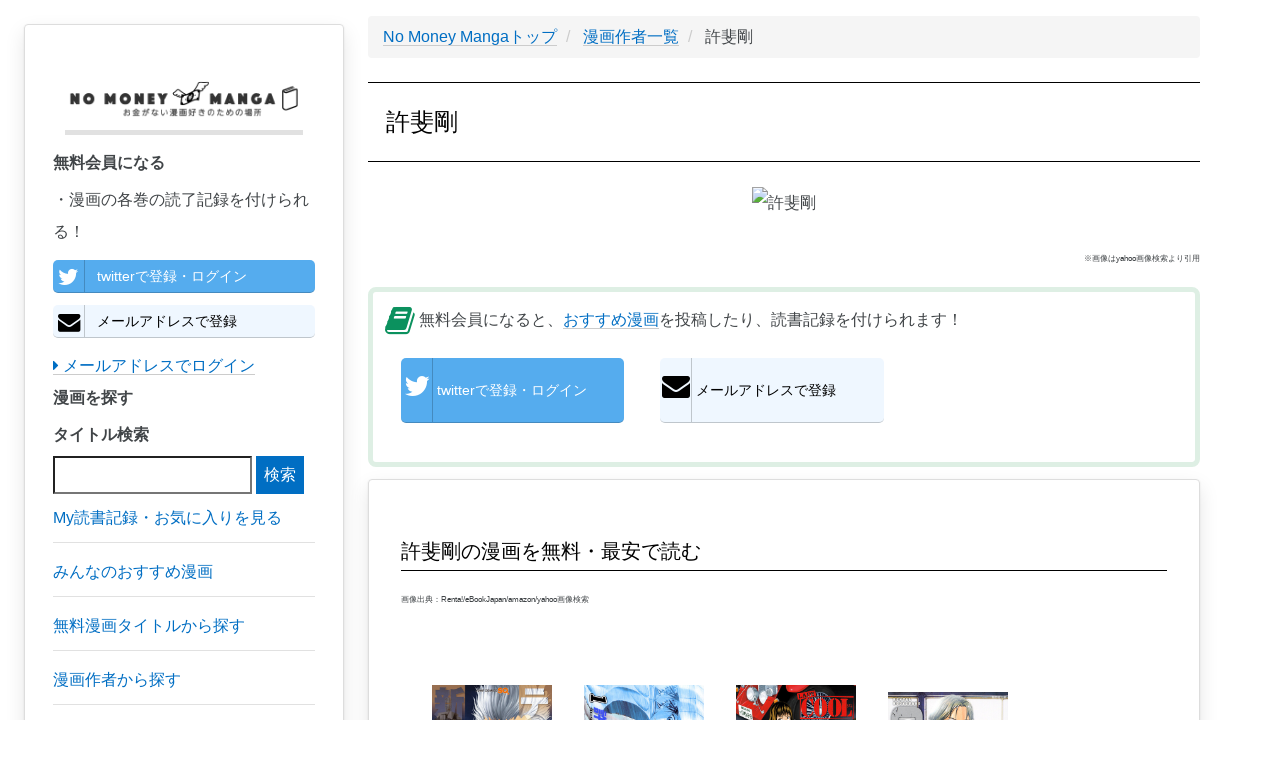

--- FILE ---
content_type: text/html; charset=utf-8
request_url: https://www.google.com/recaptcha/api2/aframe
body_size: 183
content:
<!DOCTYPE HTML><html><head><meta http-equiv="content-type" content="text/html; charset=UTF-8"></head><body><script nonce="jaAgmz6EfFRSt7ROIEXiLA">/** Anti-fraud and anti-abuse applications only. See google.com/recaptcha */ try{var clients={'sodar':'https://pagead2.googlesyndication.com/pagead/sodar?'};window.addEventListener("message",function(a){try{if(a.source===window.parent){var b=JSON.parse(a.data);var c=clients[b['id']];if(c){var d=document.createElement('img');d.src=c+b['params']+'&rc='+(localStorage.getItem("rc::a")?sessionStorage.getItem("rc::b"):"");window.document.body.appendChild(d);sessionStorage.setItem("rc::e",parseInt(sessionStorage.getItem("rc::e")||0)+1);localStorage.setItem("rc::h",'1768672604979');}}}catch(b){}});window.parent.postMessage("_grecaptcha_ready", "*");}catch(b){}</script></body></html>